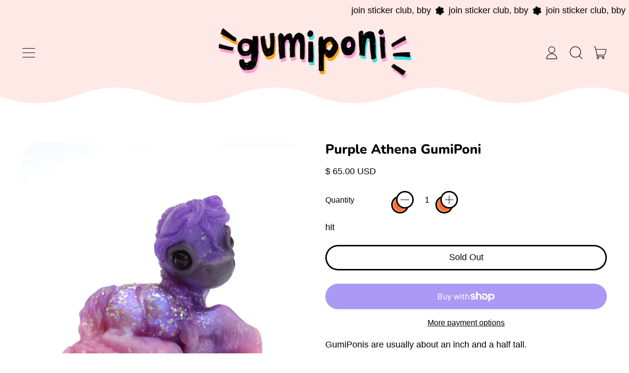

--- FILE ---
content_type: text/javascript
request_url: https://www.gumiponi.com/cdn/shop/t/71/assets/product-quick-buy.js?v=5685359552054432331728587221
body_size: 266
content:
window.ThemeSection_ProductQuickBuy=({product,variant,featuredMediaID})=>({productRoot:null,product,current_variant:variant,featured_media_id:featuredMediaID,current_media_id:featuredMediaID,loading:!1,quantity:"1",options:[],optionHandles:[],addedToCart:!1,get currentVariantId(){return this.current_variant?this.current_variant.id:null},get currentVariantAvailable(){return this.current_variant?this.current_variant.available:null},get current_price(){return this.current_variant.price},formatMoney(price){return formatMoney(price,theme.moneyFormat)},init(){this.productRoot=this.$root,this.$refs.productForm&&this.$refs.productForm.addEventListener("submit",this.submitForm.bind(this)),this.getOptions()},mainSelectorChange(){const matchedVariant=ShopifyProduct.getVariantFromId(this.product,parseInt(this.$refs.singleVariantSelector.value));this.updateVariant(matchedVariant)},optionChange(){this.getOptions();const matchedVariant=ShopifyProduct.getVariantFromOptionArray(this.product,this.options);this.updateVariant(matchedVariant)},updateVariant(variant2){this.current_variant=variant2,this.current_variant&&this.current_variant.featured_media&&(this.current_media_id=this.current_variant.featured_media.id)},getOptions(){this.options=[],this.optionHandles=[],this.$root.querySelectorAll("[data-single-option-selector]").forEach(selector=>{if(selector.nodeName==="SELECT"){const value=selector.value;this.options.push(value),this.optionHandles.push(selector.options[selector.selectedIndex].dataset.handle)}else if(selector.checked){const value=selector.value;this.options.push(value),this.optionHandles.push(selector.dataset.handle)}})},submitForm(evt){evt.preventDefault(),this.loading=!0,liveRegion(window.theme.strings.loading);const formData=new FormData(this.$root.querySelector(".quick-buy-product-form"));let modalCart=theme.settings.cart_type==="modal";const config=fetchConfigDefaults("javascript");modalCart&&(formData.append("sections","cart-items,cart-footer,cart-item-count"),formData.append("sections_url",window.location.pathname)),config.body=formData,config.headers["X-Requested-With"]="XMLHttpRequest",delete config.headers["Content-Type"],fetch(`${theme.routes.cart_add_url}`,config).then(res=>res.json()).then(data=>{this.loading=!1,this.addedToCart=!0,modalCart&&document.body.dispatchEvent(new CustomEvent("shapes:modalcart:afteradditem",{bubbles:!0,detail:{response:data}})),document.querySelector('[data-show-on-add="true"]')||this.$refs.added&&this.$nextTick(()=>this.$refs.added.focus())}).catch(error=>{error.json().then(a=>{this.loading=!1,alert(a.description)})})}});
//# sourceMappingURL=/cdn/shop/t/71/assets/product-quick-buy.js.map?v=5685359552054432331728587221
